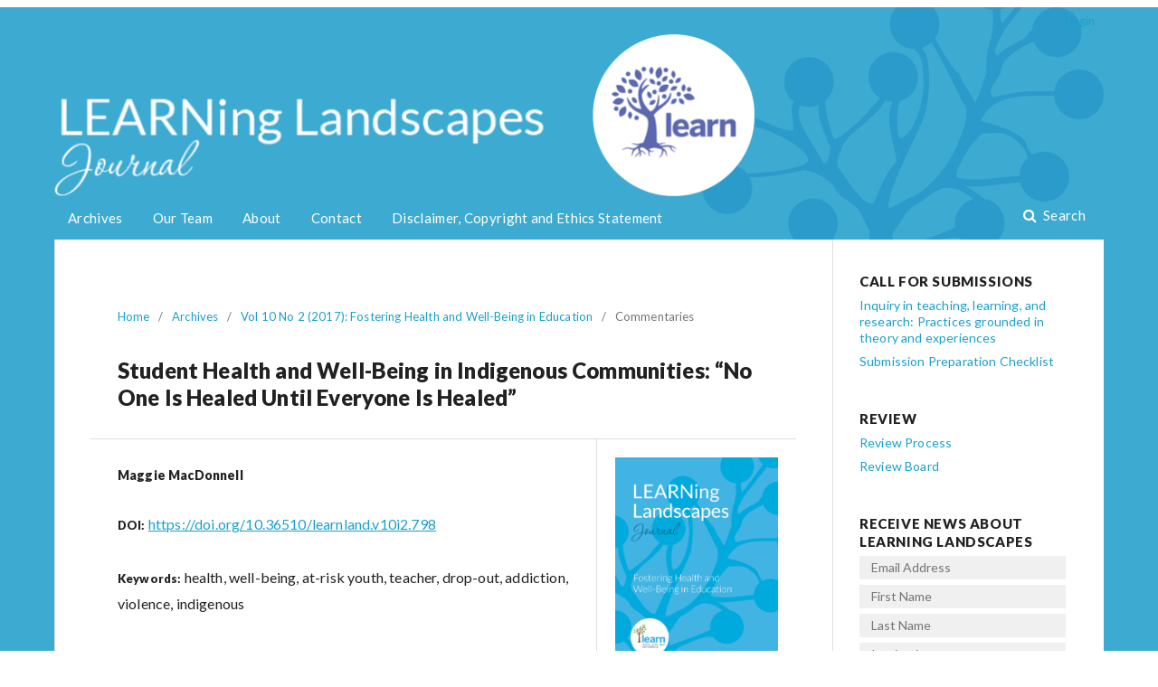

--- FILE ---
content_type: text/html; charset=utf-8
request_url: https://www.learninglandscapes.ca/index.php/learnland/article/view/Student-Health-and-Well-Being-in-Indigenous-Communities%20-No-One-Is-Healed-Until-Everyone-Is-Healed
body_size: 6233
content:
	<!DOCTYPE html>
<html lang="en-US" xml:lang="en-US">
<head>
	<meta charset="utf-8">
	<meta name="viewport" content="width=device-width, initial-scale=1.0">
	<title>
		Student Health and Well-Being in Indigenous Communities: “No One Is Healed Until Everyone Is Healed”
							| LEARNing Landscapes
			</title>

	
<meta name="generator" content="Open Journal Systems 3.1.2.1">
<link rel="icon" href="https://www.learninglandscapes.ca/public/journals/1/favicon_en_US.png">
<meta name="gs_meta_revision" content="1.1"/>
<meta name="citation_journal_title" content="LEARNing Landscapes"/>
<meta name="citation_journal_abbrev" content="1"/>
<meta name="citation_issn" content="1913-5688"/> 
<meta name="citation_author" content="Maggie MacDonnell"/>
<meta name="citation_title" content="Student Health and Well-Being in Indigenous Communities: “No One Is Healed Until Everyone Is Healed”"/>
<meta name="citation_date" content="2017/07/05"/>
<meta name="citation_volume" content="10"/>
<meta name="citation_issue" content="2"/>
<meta name="citation_firstpage" content="31"/>
<meta name="citation_lastpage" content="38"/>
<meta name="citation_doi" content="10.36510/learnland.v10i2.798"/>
<meta name="citation_abstract_html_url" content="https://www.learninglandscapes.ca/index.php/learnland/article/view/Student-Health-and-Well-Being-in-Indigenous-Communities%20-No-One-Is-Healed-Until-Everyone-Is-Healed"/>
<meta name="citation_keywords" xml:lang="en" content="health"/>
<meta name="citation_keywords" xml:lang="en" content="well-being"/>
<meta name="citation_keywords" xml:lang="en" content="at-risk youth"/>
<meta name="citation_keywords" xml:lang="en" content="teacher"/>
<meta name="citation_keywords" xml:lang="en" content="drop-out"/>
<meta name="citation_keywords" xml:lang="en" content="addiction"/>
<meta name="citation_keywords" xml:lang="en" content="violence"/>
<meta name="citation_keywords" xml:lang="en" content="indigenous"/>
<meta name="citation_pdf_url" content="https://www.learninglandscapes.ca/index.php/learnland/article/download/Student-Health-and-Well-Being-in-Indigenous-Communities%20-No-One-Is-Healed-Until-Everyone-Is-Healed/799"/>
<meta name="citation_fulltext_html_url" content="https://www.learninglandscapes.ca/index.php/learnland/article/view/Student-Health-and-Well-Being-in-Indigenous-Communities%20-No-One-Is-Healed-Until-Everyone-Is-Healed/971"/>
<link rel="schema.DC" href="http://purl.org/dc/elements/1.1/" />
<meta name="DC.Creator.PersonalName" content="Maggie MacDonnell"/>
<meta name="DC.Date.created" scheme="ISO8601" content="2017-07-05"/>
<meta name="DC.Date.dateSubmitted" scheme="ISO8601" content="2017-07-05"/>
<meta name="DC.Date.issued" scheme="ISO8601" content="2018-01-16"/>
<meta name="DC.Date.modified" scheme="ISO8601" content="2017-08-04"/>
<meta name="DC.Description" xml:lang="en" content="In this interview, Maggie MacDonnell, recipient of the 2017 Global Teacher Prize, discusses how growing up near a First Nations reserve in Nova Scotia opened her eyes to inequalities between Indigenous and non-Indigenous peoples in Canada. She talks about the influence of Moses Coady, who instilled in her an appreciation for co-operative development, and T’hohahoken Michael Doxtater, an Indigenous scholar at McGill University, whose message, “No one is healed until everyone is healed,” she did not fully appreciate until she began working in the Inuit village of Salluit. She describes the life situation of the youth living in this kind of closed community where addiction and violence often become part of their everyday experience. Her interventions with this group of at-risk youth have helped decrease the school drop-out rate, improve students’ work and social skills, and raise awareness about suicide prevention. She concludes by giving advice to teachers who may be interested in working with students in remote communities."/>
<meta name="DC.Format" scheme="IMT" content="application/pdf"/>
<meta name="DC.Format" scheme="IMT" content="text/html"/>
<meta name="DC.Identifier" content="Student-Health-and-Well-Being-in-Indigenous-Communities -No-One-Is-Healed-Until-Everyone-Is-Healed"/>
<meta name="DC.Identifier.pageNumber" content="31-38"/>
<meta name="DC.Identifier.DOI" content="10.36510/learnland.v10i2.798"/>
<meta name="DC.Identifier.URI" content="https://www.learninglandscapes.ca/index.php/learnland/article/view/Student-Health-and-Well-Being-in-Indigenous-Communities%20-No-One-Is-Healed-Until-Everyone-Is-Healed"/>
<meta name="DC.Language" scheme="ISO639-1" content="en"/>
<meta name="DC.Rights" content="Copyright (c) 2017 LEARN"/>
<meta name="DC.Rights" content=""/>
<meta name="DC.Source" content="LEARNing Landscapes"/>
<meta name="DC.Source.ISSN" content="1913-5688"/>
<meta name="DC.Source.Issue" content="2"/>
<meta name="DC.Source.Volume" content="10"/>
<meta name="DC.Source.URI" content="https://www.learninglandscapes.ca/index.php/learnland"/>
<meta name="DC.Subject" xml:lang="en" content="health"/>
<meta name="DC.Subject" xml:lang="en" content="well-being"/>
<meta name="DC.Subject" xml:lang="en" content="at-risk youth"/>
<meta name="DC.Subject" xml:lang="en" content="teacher"/>
<meta name="DC.Subject" xml:lang="en" content="drop-out"/>
<meta name="DC.Subject" xml:lang="en" content="addiction"/>
<meta name="DC.Subject" xml:lang="en" content="violence"/>
<meta name="DC.Subject" xml:lang="en" content="indigenous"/>
<meta name="DC.Title" content="Student Health and Well-Being in Indigenous Communities: “No One Is Healed Until Everyone Is Healed”"/>
<meta name="DC.Type" content="Text.Serial.Journal"/>
<meta name="DC.Type.articleType" content="Commentaries"/>
	<link rel="stylesheet" href="https://www.learninglandscapes.ca/index.php/learnland/$$$call$$$/page/page/css?name=stylesheet" type="text/css" /><link rel="stylesheet" href="//fonts.googleapis.com/css?family=Lato:400,400i,900,900i" type="text/css" /><link rel="stylesheet" href="https://cdnjs.cloudflare.com/ajax/libs/font-awesome/4.7.0/css/font-awesome.css" type="text/css" /><link rel="stylesheet" href="https://www.learninglandscapes.ca/public/journals/1/styleSheet.css" type="text/css" />
</head>
<body class="pkp_page_article pkp_op_view has_site_logo" dir="ltr">

	<div class="cmp_skip_to_content">
		<a href="#pkp_content_main">Skip to main content</a>
		<a href="#pkp_content_nav">Skip to main navigation menu</a>
		<a href="#pkp_content_footer">Skip to site footer</a>
	</div>
	<div class="pkp_structure_page">

				<header class="pkp_structure_head" id="headerNavigationContainer" role="banner">
			<div class="pkp_head_wrapper">

				<div class="pkp_site_name_wrapper">
																<div class="pkp_site_name">
																								<a href="															https://www.learninglandscapes.ca/index.php/index
													" class="is_img">
								<img src="https://www.learninglandscapes.ca/public/journals/1/pageHeaderLogoImage_en_US.png" width="1556" height="360" alt="LEARNing Landscape Journal" />
							</a>
																	</div>
									</div>

								
									<nav class="pkp_navigation_primary_row" aria-label="Site Navigation">
						<div class="pkp_navigation_primary_wrapper">
																				<ul id="navigationPrimary" class="pkp_navigation_primary pkp_nav_list">
								<li class="">
				<a href="https://www.learninglandscapes.ca/index.php/learnland/issue/current">
					Current Issue
				</a>
							</li>
								<li class="">
				<a href="https://www.learninglandscapes.ca/index.php/learnland/issue/archive">
					Archives
				</a>
							</li>
								<li class="">
				<a href="https://www.learninglandscapes.ca/index.php/learnland/ourteam">
					Our Team
				</a>
							</li>
								<li class="">
				<a href="https://www.learninglandscapes.ca/index.php/learnland/about">
					About
				</a>
							</li>
								<li class="">
				<a href="https://www.learninglandscapes.ca/index.php/learnland/about/contact">
					Contact
				</a>
							</li>
								<li class="">
				<a href="https://www.learninglandscapes.ca/index.php/learnland/Disclaimer-Copyright-Ethics-Statement">
					Disclaimer, Copyright and Ethics Statement
				</a>
							</li>
			</ul>

				

																								<form class="pkp_search" action="https://www.learninglandscapes.ca/index.php/learnland/search/search" method="post" role="search">
		<input type="hidden" name="csrfToken" value="286d4c86f1da2370e7ca93529c960c33">
		
			<input name="query" value="" type="text" aria-label="Search Query">
		

		<button type="submit">
			Search
		</button>
		<div class="search_controls" aria-hidden="true">
			<a href="https://www.learninglandscapes.ca/index.php/learnland/search/search" class="headerSearchPrompt search_prompt" aria-hidden="true">
				Search
			</a>
			<a href="#" class="search_cancel headerSearchCancel" aria-hidden="true"></a>
			<span class="search_loading" aria-hidden="true"></span>
		</div>
	</form>
													</div>
					</nav>
								
				<nav class="pkp_navigation_user_wrapper" id="navigationUserWrapper" aria-label="User Navigation">
						<ul id="navigationUser" class="pkp_navigation_user pkp_nav_list">
															<li class="profile">
				<a href="https://www.learninglandscapes.ca/index.php/learnland/login">
					Login
				</a>
							</li>
										</ul>

				</nav>
			</div><!-- .pkp_head_wrapper -->
		</header><!-- .pkp_structure_head -->

						<div class="pkp_structure_content">
			<div id="pkp_content_main" class="pkp_structure_main" role="main">

<div class="page page_article">
			<nav class="cmp_breadcrumbs" role="navigation" aria-label="You are here:">
	<ol>
		<li>
			<a href="https://www.learninglandscapes.ca/index.php/learnland/index">
				Home
			</a>
			<span class="separator">/</span>
		</li>
		<li>
			<a href="https://www.learninglandscapes.ca/index.php/learnland/issue/archive">
				Archives
			</a>
			<span class="separator">/</span>
		</li>
		<li>
			<a href="https://www.learninglandscapes.ca/index.php/learnland/issue/view/Fostering-Health-and-Well-Being-in-Education">
				Vol 10 No 2 (2017): Fostering Health and Well-Being in Education
			</a>
			<span class="separator">/</span>
		</li>
		<li class="current">
									Commentaries
						</li>
	</ol>
</nav>
	
		<article class="obj_article_details">
	<h1 class="page_title">
		Student Health and Well-Being in Indigenous Communities: “No One Is Healed Until Everyone Is Healed”
	</h1>

	
	<div class="row">
		<div class="main_entry">

							<ul class="item authors">
											<li>
							<span class="name">
								Maggie MacDonnell
							</span>
																				</li>
									</ul>
			
																																					<div class="item doi">
						<span class="label">
														DOI:
						</span>
						<span class="value">
							<a href="https://doi.org/10.36510/learnland.v10i2.798">
								https://doi.org/10.36510/learnland.v10i2.798
							</a>
						</span>
					</div>
							
									<div class="item keywords">
				<span class="label">
										Keywords:
				</span>
				<span class="value">
																		health, 													well-being, 													at-risk youth, 													teacher, 													drop-out, 													addiction, 													violence, 													indigenous															</span>
			</div>
			
										<div class="item abstract">
					<h3 class="label">Abstract</h3>
					<p>In this interview, Maggie MacDonnell, recipient of the 2017 Global Teacher Prize, discusses how growing up near a First Nations reserve in Nova Scotia opened her eyes to inequalities between Indigenous and non-Indigenous peoples in Canada. She talks about the influence of Moses Coady, who instilled in her an appreciation for co-operative development, and T’hohahoken Michael Doxtater, an Indigenous scholar at McGill University, whose message, “No one is healed until everyone is healed,” she did not fully appreciate until she began working in the Inuit village of Salluit. She describes the life situation of the youth living in this kind of closed community where addiction and violence often become part of their everyday experience. Her interventions with this group of at-risk youth have helped decrease the school drop-out rate, improve students’ work and social skills, and raise awareness about suicide prevention. She concludes by giving advice to teachers who may be interested in working with students in remote communities.</p>
				</div>
			
			

																																<div class="item author_bios">
					<h3 class="label">
													Author Biography
											</h3>
																		<div class="sub_item">
								<div class="label">
																			Maggie MacDonnell
																	</div>
								<div class="value">
									<p>Maggie MacDonnell grew up in rural Nova Scotia and after completing her Bachelor’s degree, spent five years volunteering and working in sub-Saharan Africa, largely in the field of HIV/AIDS prevention. After completing her Master’s degree, she found her country was beginning to wake up to the decades of abuse that Canadian Indigenous people have lived through, including assaults on the environment and enormous economic and social inequality. As such, she sought out opportunities to learn more about this history, while teaching in an Indigenous community in Canada. For the last seven years she has been a teacher in a fly-in Inuit village called Salluit, nestled in the Canadian Arctic. This is home to the second northernmost Inuit community in Quebec, with a population of just over 1,400—it cannot be reached by road, only by air. In winter temperatures reach minus 50C. The region and the community have been gripped by a suicide crisis. At one point in this close-knit village, they lost 10 youth to suicide in a span of just two years.</p>
								</div>
							</div>
															</div>
			
						
		</div><!-- .main_entry -->

		<div class="entry_details">

										<div class="item cover_image">
					<div class="sub_item">
													<a href="https://www.learninglandscapes.ca/index.php/learnland/issue/view/Fostering-Health-and-Well-Being-in-Education">
								<img src="https://www.learninglandscapes.ca/public/journals/1/cover_issue_41_en_US.jpg" alt="Vol 10 No 2 (2017): Fostering Health and Well-Being in Education">
							</a>
											</div>
				</div>
			
										<div class="item galleys">
					<ul class="value galleys_links">
													<li>
								
	
		

<a class="obj_galley_link pdf" href="https://www.learninglandscapes.ca/index.php/learnland/article/view/Student-Health-and-Well-Being-in-Indigenous-Communities%20-No-One-Is-Healed-Until-Everyone-Is-Healed/799">

		
	PDF

	</a>
							</li>
													<li>
								
	
		

<a class="obj_galley_link file" href="https://www.learninglandscapes.ca/index.php/learnland/article/view/Student-Health-and-Well-Being-in-Indigenous-Communities%20-No-One-Is-Healed-Until-Everyone-Is-Healed/971">

		
	Audio Interview

	</a>
							</li>
											</ul>
				</div>
						
							<div class="item published">
					<div class="label">
						Published
					</div>
					<div class="value">
						2017-07-05
					</div>
				</div>
			
										<div class="item citation">
					<div class="sub_item citation_display">
						<div class="label">
							How to Cite
						</div>
						<div class="value">
							<div id="citationOutput" role="region" aria-live="polite">
								<div class="csl-bib-body">
  <div class="csl-entry">MacDonnell, M. (2017). Student Health and Well-Being in Indigenous Communities: “No One Is Healed Until Everyone Is Healed”. <i>LEARNing Landscapes</i>, <i>10</i>(2), 31-38. https://doi.org/10.36510/learnland.v10i2.798</div>
</div>
							</div>
							<div class="citation_formats">
								<button class="cmp_button citation_formats_button" aria-controls="cslCitationFormats" aria-expanded="false" data-csl-dropdown="true">
									More Citation Formats
								</button>
								<div id="cslCitationFormats" class="citation_formats_list" aria-hidden="true">
									<ul class="citation_formats_styles">
																					<li>
												<a
													aria-controls="citationOutput"
													href="https://www.learninglandscapes.ca/index.php/learnland/citationstylelanguage/get/acm-sig-proceedings?submissionId=798"
													data-load-citation
													data-json-href="https://www.learninglandscapes.ca/index.php/learnland/citationstylelanguage/get/acm-sig-proceedings?submissionId=798&amp;return=json"
												>
													ACM
												</a>
											</li>
																					<li>
												<a
													aria-controls="citationOutput"
													href="https://www.learninglandscapes.ca/index.php/learnland/citationstylelanguage/get/acs-nano?submissionId=798"
													data-load-citation
													data-json-href="https://www.learninglandscapes.ca/index.php/learnland/citationstylelanguage/get/acs-nano?submissionId=798&amp;return=json"
												>
													ACS
												</a>
											</li>
																					<li>
												<a
													aria-controls="citationOutput"
													href="https://www.learninglandscapes.ca/index.php/learnland/citationstylelanguage/get/apa?submissionId=798"
													data-load-citation
													data-json-href="https://www.learninglandscapes.ca/index.php/learnland/citationstylelanguage/get/apa?submissionId=798&amp;return=json"
												>
													APA
												</a>
											</li>
																					<li>
												<a
													aria-controls="citationOutput"
													href="https://www.learninglandscapes.ca/index.php/learnland/citationstylelanguage/get/associacao-brasileira-de-normas-tecnicas?submissionId=798"
													data-load-citation
													data-json-href="https://www.learninglandscapes.ca/index.php/learnland/citationstylelanguage/get/associacao-brasileira-de-normas-tecnicas?submissionId=798&amp;return=json"
												>
													ABNT
												</a>
											</li>
																					<li>
												<a
													aria-controls="citationOutput"
													href="https://www.learninglandscapes.ca/index.php/learnland/citationstylelanguage/get/chicago-author-date?submissionId=798"
													data-load-citation
													data-json-href="https://www.learninglandscapes.ca/index.php/learnland/citationstylelanguage/get/chicago-author-date?submissionId=798&amp;return=json"
												>
													Chicago
												</a>
											</li>
																					<li>
												<a
													aria-controls="citationOutput"
													href="https://www.learninglandscapes.ca/index.php/learnland/citationstylelanguage/get/harvard-cite-them-right?submissionId=798"
													data-load-citation
													data-json-href="https://www.learninglandscapes.ca/index.php/learnland/citationstylelanguage/get/harvard-cite-them-right?submissionId=798&amp;return=json"
												>
													Harvard
												</a>
											</li>
																					<li>
												<a
													aria-controls="citationOutput"
													href="https://www.learninglandscapes.ca/index.php/learnland/citationstylelanguage/get/ieee?submissionId=798"
													data-load-citation
													data-json-href="https://www.learninglandscapes.ca/index.php/learnland/citationstylelanguage/get/ieee?submissionId=798&amp;return=json"
												>
													IEEE
												</a>
											</li>
																					<li>
												<a
													aria-controls="citationOutput"
													href="https://www.learninglandscapes.ca/index.php/learnland/citationstylelanguage/get/modern-language-association?submissionId=798"
													data-load-citation
													data-json-href="https://www.learninglandscapes.ca/index.php/learnland/citationstylelanguage/get/modern-language-association?submissionId=798&amp;return=json"
												>
													MLA
												</a>
											</li>
																					<li>
												<a
													aria-controls="citationOutput"
													href="https://www.learninglandscapes.ca/index.php/learnland/citationstylelanguage/get/turabian-fullnote-bibliography?submissionId=798"
													data-load-citation
													data-json-href="https://www.learninglandscapes.ca/index.php/learnland/citationstylelanguage/get/turabian-fullnote-bibliography?submissionId=798&amp;return=json"
												>
													Turabian
												</a>
											</li>
																					<li>
												<a
													aria-controls="citationOutput"
													href="https://www.learninglandscapes.ca/index.php/learnland/citationstylelanguage/get/vancouver?submissionId=798"
													data-load-citation
													data-json-href="https://www.learninglandscapes.ca/index.php/learnland/citationstylelanguage/get/vancouver?submissionId=798&amp;return=json"
												>
													Vancouver
												</a>
											</li>
																			</ul>
																			<div class="label">
											Download Citation
										</div>
										<ul class="citation_formats_styles">
																							<li>
													<a href="https://www.learninglandscapes.ca/index.php/learnland/citationstylelanguage/download/ris?submissionId=798">
														<span class="fa fa-download"></span>
														Endnote/Zotero/Mendeley (RIS)
													</a>
												</li>
																							<li>
													<a href="https://www.learninglandscapes.ca/index.php/learnland/citationstylelanguage/download/bibtex?submissionId=798">
														<span class="fa fa-download"></span>
														BibTeX
													</a>
												</li>
																					</ul>
																	</div>
							</div>
						</div>
					</div>
				</div>
			
						<div class="item issue">
				<div class="sub_item">
					<div class="label">
						Issue
					</div>
					<div class="value">
						<a class="title" href="https://www.learninglandscapes.ca/index.php/learnland/issue/view/Fostering-Health-and-Well-Being-in-Education">
							Vol 10 No 2 (2017): Fostering Health and Well-Being in Education
						</a>
					</div>
				</div>

									<div class="sub_item">
						<div class="label">
							Section
						</div>
						<div class="value">
							Commentaries
						</div>
					</div>
							</div>

																														
						
			

		</div><!-- .entry_details -->
	</div><!-- .row -->

</article>

	

</div><!-- .page -->

	</div><!-- pkp_structure_main -->

									<div class="pkp_structure_sidebar left" role="complementary" aria-label="Sidebar">
				<div class="pkp_block block_custom" id="customblock-Submissions">
	<div class="content">
		<h4><strong>Call for Submissions</strong>&nbsp;</h4>
<p><a href="
https://www.learninglandscapes.ca/index.php/learnland/Call-for-submissions-issue-30">Inquiry in teaching, learning, and research: Practices grounded in theory and experiences</a></p>
<p><a href="https://www.learninglandscapes.ca/index.php/learnland/about/submissions">Submission Preparation Checklist</a></p>
	</div>
</div>
<div class="pkp_block block_custom" id="customblock-ReviewProcess">
	<div class="content">
		<h4>Review</h4>
<p><a href="https://www.learninglandscapes.ca/index.php/learnland/reviewprocess">Review Process</a></p>
<p><a href="https://www.learninglandscapes.ca/index.php/learnland/ReviewBoard">Review Board</a></p>
	</div>
</div>
<div class="pkp_block block_custom" id="customblock-mailchimp">
	<div class="content">
		<!-- Begin MailChimp Signup Form -->
<div id="mc_embed_signup"><form id="mc-embedded-subscribe-form" class="validate" action="https://learninglandscapes.us17.list-manage.com/subscribe/post?u=03546487ca5ee1d695dea79d0&amp;id=48b1f51668" method="post" name="mc-embedded-subscribe-form" novalidate="" target="_blank">
<div id="mc_embed_signup_scroll">
<h4>Receive news about LEARNing Landscapes</h4>
<input id="mce-EMAIL" class="required email" style="padding: 4px 12px; font-size: 14px; background-color: #f0f0f0; border: 1px solid #f0f0f0; margin-bottom: 6px; width: 95%; font-family: 'Lato', sans-serif;" name="EMAIL" type="email" value="" placeholder="Email Address "></div>
<div class="mc-field-group"><input id="mce-FNAME" class="" style="padding: 4px 12px; font-size: 14px; background-color: #f0f0f0; border: 1px solid #f0f0f0; margin-bottom: 6px; width: 95%; font-family: 'Lato', sans-serif;" name="FNAME" type="text" value="" placeholder="First Name "></div>
<div class="mc-field-group"><input id="mce-LNAME" class="" style="padding: 4px 12px; font-size: 14px; background-color: #f0f0f0; border: 1px solid #f0f0f0; margin-bottom: 6px; width: 95%; font-family: 'Lato', sans-serif;" name="LNAME" type="text" value="" placeholder="Last Name"></div>
<div class="mc-field-group"><input id="mce-MMERGE3" class="" style="padding: 4px 12px; font-size: 14px; background-color: #f0f0f0; border: 1px solid #f0f0f0; margin-bottom: 6px; width: 95%; font-family: 'Lato', sans-serif;" name="MMERGE3" type="text" value="" placeholder="Institution "></div>
<div id="mce-responses" class="clear">&nbsp;</div>
<!-- real people should not fill this in and expect good things - do not remove this or risk form bot signups-->
<div style="position: absolute; left: -5000px;" aria-hidden="true"><input tabindex="-1" name="b_03546487ca5ee1d695dea79d0_48b1f51668" type="text" value=""></div>
<div class="clear"><input id="mc-embedded-subscribe" class="button" style="background-color: #19a0cc; color: white; border: none; padding: 8px 12px; font-size: 12px; border-radius: 6px; text-transform: uppercase; font-family: 'Lato', sans-serif;" name="subscribe" type="submit" value="submit"></div>
</form></div>
<!--End mc_embed_signup-->
	</div>
</div>
<div class="pkp_block block_custom" id="customblock-aboutlearn">
	<div class="content">
		<p><img src="/public/site/images/xtine/LEARN-logo_120.jpg"></p>
<p><strong>LEARN</strong> is a non-profit&nbsp;educational organization&nbsp;that offers information and resources for the English-speaking community in Quebec.&nbsp;</p>
<p><a href="https://www.learnquebec.ca" target="_blank" rel="noopener">Visit LEARN's website</a></p>
	</div>
</div>

			</div><!-- pkp_sidebar.left -->
			</div><!-- pkp_structure_content -->

<div id="pkp_content_footer" class="pkp_structure_footer_wrapper" role="contentinfo">

	<div class="pkp_structure_footer">

					<div class="pkp_footer_content">
				<div style="font-size: 75%; line-height: 120% !important;">&nbsp;</div>
			</div>
		
		<div class="pkp_brand_footer" role="complementary">
			<a href="https://www.learninglandscapes.ca/index.php/learnland/about/aboutThisPublishingSystem">
				<img alt="About this Publishing System" src="https://www.learninglandscapes.ca/templates/images/ojs_brand.png">
			</a>
		</div>
	</div>
</div><!-- pkp_structure_footer_wrapper -->

</div><!-- pkp_structure_page -->

<script src="//ajax.googleapis.com/ajax/libs/jquery/3.3.1/jquery.min.js" type="text/javascript"></script><script src="//ajax.googleapis.com/ajax/libs/jqueryui/1.12.0/jquery-ui.min.js" type="text/javascript"></script><script src="https://www.learninglandscapes.ca/lib/pkp/js/lib/jquery/plugins/jquery.tag-it.js" type="text/javascript"></script><script src="https://www.learninglandscapes.ca/plugins/themes/default/js/lib/popper/popper.js" type="text/javascript"></script><script src="https://www.learninglandscapes.ca/plugins/themes/default/js/lib/bootstrap/util.js" type="text/javascript"></script><script src="https://www.learninglandscapes.ca/plugins/themes/default/js/lib/bootstrap/dropdown.js" type="text/javascript"></script><script src="https://www.learninglandscapes.ca/plugins/themes/default/js/main.js" type="text/javascript"></script><script src="https://www.learninglandscapes.ca/plugins/generic/citationStyleLanguage/js/articleCitation.js" type="text/javascript"></script><script type="text/javascript">
(function(i,s,o,g,r,a,m){i['GoogleAnalyticsObject']=r;i[r]=i[r]||function(){
(i[r].q=i[r].q||[]).push(arguments)},i[r].l=1*new Date();a=s.createElement(o),
m=s.getElementsByTagName(o)[0];a.async=1;a.src=g;m.parentNode.insertBefore(a,m)
})(window,document,'script','https://www.google-analytics.com/analytics.js','ga');

ga('create', 'G-9D76W76HLQ', 'auto');
ga('send', 'pageview');
</script>


</body>
</html>
